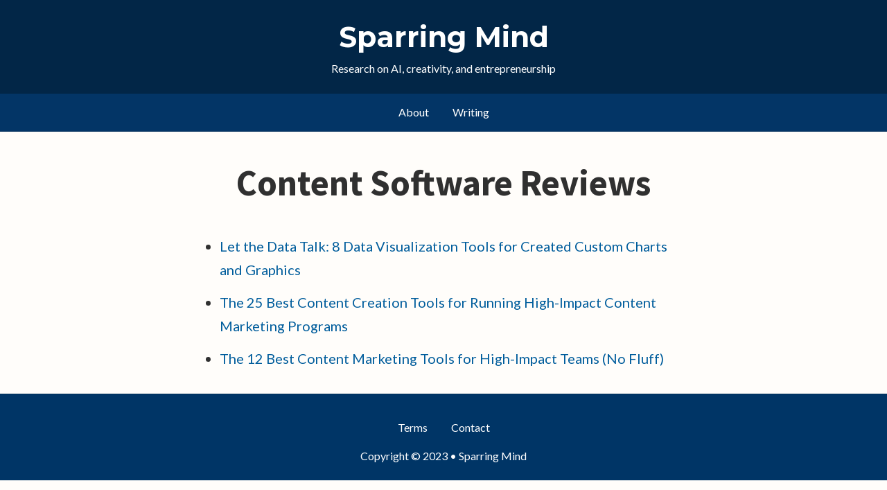

--- FILE ---
content_type: text/css
request_url: https://www.sparringmind.com/wp-content/thesis/skins/focus/css.css?v=1752937220
body_size: 4631
content:
/*
 * ---:[ Focus CSS reset ]:---
 */
* {
  margin: 0;
  padding: 0; }

html {
  -webkit-text-size-adjust: 100%;
  -ms-text-size-adjust: 100%; }

h1,
h2,
h3,
h4,
h5,
h6 {
  font-weight: normal; }

table {
  border-collapse: collapse;
  border-spacing: 0;
  word-break: normal; }

img,
fieldset {
  border: 0; }

abbr,
acronym {
  text-decoration: none; }

code {
  line-height: 1em; }

pre {
  overflow: auto;
  word-wrap: normal;
  -moz-tab-size: 4;
  tab-size: 4; }

sub,
sup {
  line-height: 0.5em; }

img,
.wp-caption {
  max-width: 100%;
  height: auto; }

iframe,
video,
embed,
object {
  display: block;
  max-width: 100%; }

img,
.left,
.alignleft,
.right,
.alignright {
  display: block; }

.center,
.aligncenter {
  display: block;
  float: none;
  text-align: center;
  margin-right: auto;
  margin-left: auto; }

.clear {
  clear: both; }

button,
input[type=submit] {
  cursor: pointer;
  overflow: visible;
  -webkit-appearance: none; }

body {
  font-family: "Lato", sans-serif;
  font-size: 20px;
  line-height: 34px;
  color: #303030;
  background-color: #fffdfa;
  overflow-x: hidden; }

#header {
  background-color: #022647;
  padding-top: 21px;
  padding-bottom: 21px;
  border-bottom: 1px solid rgba(0, 0, 0, 0.1); }

  #nav {
    background-color: #033566;
    border-bottom: 1px solid rgba(0, 0, 0, 0.1); }

#content {
  word-break: break-word;
  color: #303030;
  background-color: #fffdfa;
  padding-top: 34px;
  padding-bottom: 34px; }

#footer {
  font-family: "Lato", sans-serif;
  font-size: 16px;
  line-height: 28px;
  color: white;
  background-color: #003566;
  padding-top: 21px;
  padding-bottom: 21px;
  border-top: 1px solid rgba(0, 0, 0, 0.1); }

.container {
  box-sizing: border-box;
  padding-left: 21px;
  padding-right: 21px; }
  @media all and (min-width: 757px) {
    .container {
  max-width: 715px;
  padding-left: 0;
  padding-right: 0;
  margin-left: auto;
  margin-right: auto; } }
  @media all and (min-width: 783px) {
    .container {
  max-width: 100%;
  padding-left: 34px;
  padding-right: 34px;
  margin-left: 0;
  margin-right: 0; } }
  @media all and (min-width: 1108px) {
    .container {
  max-width: 1040px;
  padding-left: 0;
  padding-right: 0;
  margin-left: auto;
  margin-right: auto; } }

a {
  color: #005d9c;
  text-decoration: none; }
  p a,
  .post_content a {
    text-decoration: underline; }
      p a.button,
      .post_content a.button {
        text-decoration: none; }

code,
pre,
kbd {
  font-family: Menlo, Consolas, Monaco, "Andale Mono", Courier, Verdana, sans-serif; }

  .grt h1 {
    font-family: "Source Sans Pro", sans-serif;
    font-size: 41px;
    line-height: 64px;
    font-weight: bold;
    color: #303030;
    margin-bottom: 34px; }
  .grt h2 {
    font-family: "Source Sans Pro", sans-serif;
    font-size: 32px;
    line-height: 51px;
    font-weight: bold;
    margin-top: 55px;
    margin-bottom: 34px; }
  .grt h3 {
    font-family: "Source Sans Pro", sans-serif;
    font-size: 25px;
    line-height: 41px;
    font-weight: bold;
    margin-top: 34px;
    margin-bottom: 21px; }
  .grt h4 {
    font-family: "Source Sans Pro", sans-serif;
    font-size: 20px;
    line-height: 34px;
    font-weight: bold;
    margin-bottom: 13px; }
  .grt h1 + h2,
  .grt h2 + h3,
  .grt h2:first-child,
  .grt h3:first-child {
    margin-top: 0; }

  .grt ul,
  .grt ol {
    margin-left: 34px; }
  .grt li {
    margin-bottom: 13px; }
    .grt li:last-child {
      margin-bottom: 0; }
  .grt blockquote {
    color: #303030;
    padding-left: 21px;
    border-left: 8px solid rgba(0, 0, 0, 0.1); }
  .grt sub,
  .grt sup {
    color: #303030; }
  .grt code,
  .grt pre,
  .grt kbd {
    font-size: 18px; }
  .grt code {
    background-color: rgba(0, 0, 0, 0.08);
    padding: 5px;
    border-radius: 8px;
    margin: 0 1px; }
  .grt pre {
    background-color: #242424;
    padding: 21px; }
  .grt kbd {
    font-size: 16px;
    color: #4e4e4e;
    background-color: #f7f7f7;
    padding: 5px 8px;
    border: 1px solid #cccccc;
    border-radius: 8px;
    box-shadow: 0 1px 0 rgba(0, 0, 0, 0.2), 0 0 0 1px #fafafa inset, 0 0 0 1px white inset;
    margin: 0 1px; }
  .grt p,
  .grt ul,
  .grt ol,
  .grt blockquote,
  .grt pre,
  .grt img {
    margin-bottom: 34px; }
  .grt ul ul,
  .grt ul ol,
  .grt ol ul,
  .grt ol ol {
    margin-top: 13px;
    margin-bottom: 0;
    margin-left: 21px; }
    .grt blockquote > :last-child {
      margin-bottom: 0; }
  @media all and (min-width: 757px) {
    body:not(.has-sidebar) .grt h1 {
        font-size: 52px;
        line-height: 80px; }
      body:not(.has-sidebar) .grt h2 {
        font-size: 41px;
        line-height: 64px; }
      body:not(.has-sidebar) .grt h3 {
        font-size: 32px;
        line-height: 51px; }
      body:not(.has-sidebar) .grt h4 {
        font-size: 25px;
        line-height: 41px; }
    .grt .left:not(.bar),
    .grt .alignleft {
      float: left;
      clear: both;
      margin-right: 34px; }
    .grt .right:not(.bar),
    .grt .alignright {
      float: right;
      clear: both;
      margin-left: 34px; } }
      .grt .headline_area .headline a {
        color: #303030; }
        .grt .headline_area .headline a:hover {
          color: #005d9c; }
  .grt .byline {
    font-family: "Lato", sans-serif;
    font-size: 16px;
    line-height: 28px;
    color: #737373;
    margin-top: -29px; }
      .grt .byline .post_author:after,
      .grt .byline .post_date:after,
      .grt .byline .num_comments_link:after,
      .grt .byline .post_edit:after {
        display: block;
        height: 0;
        content: '\a';
        white-space: pre; }
    .grt .byline .avatar {
      width: 56px;
      height: 56px; }
  .grt .drop_cap {
    font-size: 68px;
    line-height: 1em;
    margin-right: 8px;
    float: left; }
  .grt .small {
    font-size: 16px;
    line-height: 28px;
    color: #303030; }
    .grt .alert,
    .grt .note,
    .grt .box {
      padding: 21px;
      border: 1px solid rgba(0, 0, 0, 0.1); }
    .grt .alert {
      background-color: #e0f4ff; }

    .grt .note {
      background-color: #fffdfa; }

    .grt .box {
      color: white;
      background-color: #242424; }

  .grt .highlight {
    background-color: #e0f4ff;
    padding: 5px 0; }
  .grt .impact {
    font-size: 25px;
    line-height: 41px; }
  .grt .bar {
    color: #303030; }
  .grt .pop {
    box-shadow: 0 0 13px rgba(0, 0, 0, 0.4); }
  .grt .wp-caption,
  .grt .frame {
    box-sizing: border-box;
    color: white;
    background-color: #242424;
    padding: 21px; }
    .grt .wp-caption img {
      margin-bottom: 21px; }
    .grt .wp-caption.aligncenter img {
      margin-right: auto;
      margin-left: auto; }
    .grt .wp-caption .wp-caption-text {
      margin-bottom: 0; }
  .grt .wp-caption-text,
  .grt .caption,
  .grt .footnotes {
    font-size: 16px;
    line-height: 28px; }
    .grt .wp-caption-text code,
    .grt .caption code,
    .grt .footnotes code {
      font-size: 14px; }
  .grt .caption {
    color: #303030;
    margin-top: -29px; }
  .grt .center + .caption,
  .grt .aligncenter + .caption {
    text-align: center; }
  .grt blockquote + .caption {
    padding-left: 29px; }
  .grt .footnotes {
    color: #303030;
    padding-top: 21px;
    border-top: 1px dotted rgba(0, 0, 0, 0.15); }
    .grt .footnotes p {
      margin-bottom: 13px; }
  .grt .author_description {
    border-top: 1px solid rgba(0, 0, 0, 0.1);
    padding-top: 34px; }
    .grt .author_description .avatar {
      float: left;
      width: 102px;
      height: 102px;
      margin-right: 21px; }
  .grt .author_description_intro {
    font-weight: bold; }
    .grt .avatar {
      border-radius: 100%; }
  .grt .post_box + .post_box {
    margin-top: 55px; }
    .grt .byline,
    .grt .alert,
    .grt .note,
    .grt .box,
    .grt .wp-caption,
    .grt .caption,
    .grt .footnotes,
    .grt .page-links {
      margin-bottom: 34px; }
      .grt .alert > :last-child,
      .grt .note > :last-child,
      .grt .box > :last-child,
      .grt .footnotes > :last-child,
      .grt .post_list > :last-child {
        margin-bottom: 0; }
  .grt .post_list {
    margin-bottom: 0; }
    .grt .post_box:after,
    .grt .headline_area:after,
    .grt .byline:after,
    .grt .post_content:after,
    .grt .post_list:after,
    .grt .extend:after,
    .grt .author_description:after,
    .grt .query_box:after {
      display: table;
      clear: both;
      content: ''; }
  @media all and (min-width: 468px) {
    .grt .byline .post_author:after,
        .grt .byline .post_date:after,
        .grt .byline .num_comments_link:after {
          display: none; }
        .grt .byline .post_author ~ .post_date_intro:before,
        .grt .byline .post_date_intro ~ .post_date_intro:before,
        .grt .byline .post_author ~ .num_comments_link:before,
        .grt .byline .post_date ~ .num_comments_link:before,
        .grt .byline .post_author ~ .post_edit:before,
        .grt .byline .post_date ~ .post_edit:before,
        .grt .byline .num_comments_link ~ .post_edit:before {
          color: #737373;
          content: '\2022\0020'; } }
  @media all and (min-width: 757px) {
    .grt .headline_area {
      position: relative; }
    .grt .impact {
      font-size: 32px;
      line-height: 51px; } }

label {
  display: block;
  font-weight: bold; }
  label .required {
    font-weight: normal; }

.required {
  color: #dd0000; }

input,
textarea,
select {
  display: block;
  width: 100%;
  box-sizing: border-box;
  font-family: inherit;
  font-size: inherit;
  line-height: 1em;
  font-weight: inherit;
  padding: 8px;
  border: 1px solid rgba(0, 0, 0, 0.2); }

input[type=checkbox],
input[type=radio],
input[type=image],
input[type=submit],
select {
  width: auto; }

input[type=checkbox],
input[type=radio] {
  display: inline-block; }
  input[type=checkbox] + label,
  input[type=radio] + label {
    display: inline;
    font-weight: normal;
    margin-left: 13px; }

textarea {
  line-height: inherit; }


  button,
  input[type=submit],
  .button {
    display: inline-block;
    width: auto;
    font-family: inherit;
    font-size: inherit;
    font-weight: normal;
    line-height: 1em;
    vertical-align: top;
    color: #303030;
    text-decoration: none;
    background-color: #242424;
    padding: 8px 13px;
    border: 1px solid rgba(0, 0, 0, 0.1);
    border-bottom-width: 4px;
    border-bottom-color: rgba(0, 0, 0, 0.25);
    border-radius: 13px;
    outline: 1px solid rgba(0, 0, 0, 0.1);
    outline-offset: -1px;
    cursor: pointer;
    -webkit-appearance: none; }
  button:hover,
  input[type=submit]:hover,
  .button:hover,
  button:active,
  input[type=submit]:active,
  .button:active {
    text-decoration: none;
    background-color: #373737;
    transition: background-color 0.3s ease; }
  button:active,
  input[type=submit]:active,
  .button:active {
    border-bottom-width: 2px;
    margin-top: 2px; }

    button.save,
    .button.save {
      color: white;
      background-color: #509b26; }
    button.save:hover,
    .button.save:hover,
    button.save:active,
    .button.save:active {
      background-color: #60ba2e; }
    button.delete,
    .button.delete {
      color: white;
      background-color: #d50b0b; }
    button.delete:hover,
    .button.delete:hover,
    button.delete:active,
    .button.delete:active {
      background-color: #f31313; }
    button.action,
    .button.action {
      color: white;
      background-color: #12a7ff; }
    button.action:hover,
    .button.action:hover,
    button.action:active,
    .button.action:active {
      background-color: #38b5ff; }
    button.update,
    .button.update {
      background-color: #fcfc0d; }
    button.update:hover,
    .button.update:hover,
    button.update:active,
    .button.update:active {
      background-color: #fcfc33; }


  #site_title {
    font-family: "Montserrat", sans-serif;
    font-size: 41px;
    line-height: 64px;
    font-weight: bold;
    color: white; }
  #site_title a {
    color: inherit; }

  #site_tagline {
    font-family: "Lato", sans-serif;
    font-size: 16px;
    line-height: 28px;
    color: white; }

  .prev_next {
    border-top: 1px dotted rgba(0, 0, 0, 0.15);
    padding-top: 21px;
    padding-bottom: 21px;
    margin-top: 34px;
    margin-bottom: -34px; }
  .prev_next.blog_nav {
    width: 100%;
    display: flex;
    justify-content: space-between;
    flex-direction: row-reverse; }
    .prev_next .previous_posts:first-child {
      margin-right: auto; }
    .prev_next .previous_posts a:before {
      content: '\2190\0020'; }
    .prev_next .next_posts a:after {
      content: '\0020\2192'; }
  .prev_next .next_post,
  .prev_next .previous_post {
    margin-bottom: 0; }
  .prev_next .next_post + .previous_post {
    margin-top: 21px; }

      .readability .text .byline .avatar {
        float: right;
        margin-left: 21px;
        margin-bottom: 0; }
      .focus .text .byline .avatar {
        margin-bottom: 8px; }
      @media all and (min-width: 757px) {
        .readability .text .byline .avatar {
          float: left;
          margin-left: 0;
          margin-right: 21px; }
        .focus .text .byline .avatar {
          margin-bottom: 13px; } }
    .focus .text .breakout {
      margin-left: auto;
      margin-right: auto; }
    .text .breakout.left {
      float: none;
      margin-left: 0;
      margin-right: 0; }
    .text .pullout.left {
      float: none;
      margin-right: 0; }

@media all and (min-width: 783px) {
  .readability .text,
    .focus .text {
      max-width: 715px; }
      .readability .text .extend,
      .focus .text .extend {
        box-sizing: border-box;
        max-width: calc(100vw - 68px); }
      .readability .text .wp-caption img,
      .focus .text .wp-caption img {
        max-width: 100%; }
      .readability .text .headline_area,
      .readability .text .post_content > h1,
      .readability .text .post_content > h2,
      .readability .text .post_content > h3,
      .readability .text .post_content > h4,
      .readability .text .post_content > .impact,
      .readability .text .extend,
      .readability .text .extend + .caption {
        margin-right: calc(783px - 100vw); }
    .focus .text {
      margin-left: auto;
      margin-right: auto; }
      .focus .text .headline_area,
      .focus .text .post_content > h1,
      .focus .text .post_content > h2,
      .focus .text .post_content > h3,
      .focus .text .post_content > .impact,
      .focus .text .extend,
      .focus .text .extend + .caption {
        margin-left: calc(391.5px - (100vw / 2));
        margin-right: calc(391.5px - (100vw / 2)); }
        .focus .text .extend.right {
          margin-left: 34px; }
        .focus .text .extend.left {
          margin-right: 34px; } }

@media all and (min-width: 1108px) {
  .readability .text .pullout,
      .focus .text .pullout {
        float: right;
        box-sizing: border-box; }
      .readability .text .extend,
      .focus .text .extend {
        max-width: 1040px; }
        .readability .text .extend .pullout,
        .focus .text .extend .pullout {
          float: none;
          max-width: 100%; }
      .readability .text .headline_area,
      .readability .text .post_content > h1,
      .readability .text .post_content > h2,
      .readability .text .post_content > h3,
      .readability .text .post_content > h4,
      .readability .text .post_content > .impact,
      .readability .text .extend,
      .readability .text .extend + .caption {
        margin-right: -325px; }
      .readability .text .breakout {
        max-width: calc(665.5px + (100vw - 1040px) / 2);
        margin-right: calc(-325px - (100vw - 1040px) / 2); }
      .readability .text .pullout {
        max-width: calc(100vw - (100vw - 1040px) / 2 - 770px);
        margin-right: calc(-325px - (100vw - 1040px) / 2); }
        .readability .text .extend .pullout {
          margin-left: 0;
          margin-right: 0; }
      .focus .text .headline_area,
      .focus .text .post_content > h1,
      .focus .text .post_content > h2,
      .focus .text .post_content > h3,
      .focus .text .post_content > .impact,
      .focus .text .extend,
      .focus .text .extend + .caption {
        margin-left: -162.5px;
        margin-right: -162.5px; }
      .focus .text .breakout {
        max-width: calc(503px + (100vw - 1040px) / 2);
        margin-left: 34px;
        margin-right: calc(357.5px - (100vw / 2)); }
        .focus .text .breakout.left {
          margin-left: calc(357.5px - (100vw / 2));
          margin-right: 34px; }
      .focus .text .pullout {
        max-width: calc(100vw - (100vw - 1040px) / 2 - 912px);
        margin-right: calc(-163px - (100vw - 1040px) / 2); }
        .focus .text .pullout.left {
          float: left;
          margin-left: calc(-163px - (100vw - 1040px) / 2);
          margin-right: 0; }
        .focus .text .extend .pullout {
          margin-left: auto;
          margin-right: auto; }
    .text .breakout,
    .text .extend .breakout {
      float: right;
      box-sizing: border-box;
      max-width: calc(503px + (100vw - 1040px) / 2);
      margin-left: 34px;
      margin-right: calc((1040px - 100vw) / 2); }
      .text .breakout.left,
      .text .extend .breakout.left {
        float: left;
        margin-left: calc((1040px - 100vw) / 2);
        margin-right: 34px; }
      .has-sidebar .text .breakout,
      .has-sidebar .text .extend .breakout {
        float: none;
        max-width: 100%;
        margin-left: 0;
        margin-right: 0; } }

  @media all and (min-width: 757px) {
    .mode-focus #header,
      .mode-focus #nav,
      .mode-focus #nav-secondary,
      .mode-focus #footer {
        text-align: center; }
        .mode-focus #header_image,
        .mode-focus #logo {
          margin-left: auto;
          margin-right: auto; } }

  @media all and (min-width: 757px) {
    .focus .text .headline_area,
        .focus .text .featured_image_wrap,
        .focus .text .post_content h1,
        .focus .text h2,
        .focus .text h3,
        .focus .text h1 + .caption,
        .focus .text h2 + .caption,
        .focus .text h3 + .caption,
        .focus .text .impact,
        .focus .text .extend + .caption,
        .focus .text .extend .caption {
          text-align: center; }
          .focus .text .byline .avatar {
            margin-left: auto;
            margin-right: auto; }
      .focus .archive_title {
        text-align: center; } }

      @media all and (min-width: 783px) {
        .readability .text .wp-post-image,
        .focus .text .wp-post-image {
          max-width: calc(100vw - 68px); }
        .focus .text .wp-post-image {
          margin-left: auto;
          margin-right: auto; } }
      @media all and (min-width: 1108px) {
        .readability .text .wp-post-image,
        .focus .text .wp-post-image {
          max-width: 1040px; } }

  .featured_image_link {
    display: inline-block;
    vertical-align: top; }

@media all and (min-width: 783px) {
  .readability .text .featured_image_wrap {
        margin-right: calc(783px - 100vw); }
      .focus .text .featured_image_wrap {
        margin-left: calc(391.5px - (100vw / 2));
        margin-right: calc(391.5px - (100vw / 2)); } }

@media all and (min-width: 1108px) {
  .readability .text .featured_image_wrap {
        margin-right: -325px; }
      .focus .text .featured_image_wrap {
        margin-left: -162.5px;
        margin-right: -162.5px; } }

  .menu {
    font-family: "Lato", sans-serif;
    font-size: 16px;
    line-height: 28px;
    list-style: none;
    display: flex;
    align-items: baseline;
    white-space: nowrap;
    overflow-x: auto;
    scroll-behavior: smooth;
    scrollbar-width: none;
    -ms-overflow-style: -ms-autohiding-scrollbar; }
  .menu::-webkit-scrollbar {
    display: none; }
  .menu li {
    margin-right: 34px; }
    .menu li:last-child {
      margin-right: 0; }
  .menu a {
    display: block;
    color: white;
    padding-top: 13px;
    padding-bottom: 13px; }
  .menu:before {
    content: '\2194';
    color: #303030;
    margin-right: 21px; }
  @media all and (min-width: 757px) {
    .mode-focus .menu {
      justify-content: center; }
    .menu:before {
      display: none; } }

  .bar {
    color: #303030; }
  @media all and (min-width: 1108px) {
    .text .bar {
      width: 100%; }
      .text .bar code {
        font-size: 14px; }
      .readability .text .bar,
      .focus .text .bar {
        box-sizing: border-box;
        float: right;
        clear: right;
        font-size: 16px;
        line-height: 28px;
        margin-bottom: 21px; }
      .readability .text .bar {
        max-width: 270px;
        margin-right: -325px; }
      .focus .text .bar {
        max-width: 129px;
        margin-right: -163px; }
        .focus .text .bar.left {
          float: left;
          clear: left;
          margin-left: -163px; } }

  .bleed {
    position: relative;
    width: 100vw;
    border-top: 1px solid rgba(0, 0, 0, 0.1);
    border-bottom: 1px solid rgba(0, 0, 0, 0.1);
    margin-top: 55px;
    margin-bottom: 55px;
    margin-left: -21px; }
  .bleed + .bleed {
    margin-top: -55px; }
  .content > .post_box:last-child .bleed:last-child {
    border-bottom: 0;
    margin-bottom: -34px; }
  .bleed:after {
    display: table;
    clear: both;
    content: ''; }
  @media all and (min-width: 757px) {
    .bleed {
    margin-left: calc(calc(715px - 100vw) / 2); } }
  @media all and (min-width: 783px) {
    .bleed {
    margin-left: -34px; } }
  @media all and (min-width: 1108px) {
    .bleed {
    margin-left: calc(calc(1040px - 100vw) / 2); } }
  .focus .bleed {
    left: 50%;
    right: 50%;
    margin-left: -50vw;
    margin-right: -50vw; }
  .bleed .container {
    padding-top: 34px;
    padding-bottom: 21px; }
  .bleed pre,
  .bleed .wp-caption,
  .bleed .frame {
    background-color: rgba(0, 0, 0, 0.1); }
  .bleed.no-border {
    border-top: none; }
  .bleed.red {
    background-color: #ffcccc; }
    .bleed.red blockquote,
    .bleed.red .post_content > .small,
    .bleed.red .caption,
    .bleed.red .bar,
    .bleed.red .wp-caption {
      color: maroon; }
  .bleed.salmon {
    background-color: #ffddcc; }
    .bleed.salmon blockquote,
    .bleed.salmon .post_content > .small,
    .bleed.salmon .caption,
    .bleed.salmon .bar,
    .bleed.salmon .wp-caption {
      color: #802b00; }
  .bleed.orange {
    background-color: #ffeecc; }
    .bleed.orange blockquote,
    .bleed.orange .post_content > .small,
    .bleed.orange .caption,
    .bleed.orange .bar,
    .bleed.orange .wp-caption {
      color: #805500; }
  .bleed.yellow {
    background-color: #ffffcc; }
    .bleed.yellow blockquote,
    .bleed.yellow .post_content > .small,
    .bleed.yellow .caption,
    .bleed.yellow .bar,
    .bleed.yellow .wp-caption {
      color: olive; }
  .bleed.chartreuse {
    background-color: #eeffcc; }
    .bleed.chartreuse blockquote,
    .bleed.chartreuse .post_content > .small,
    .bleed.chartreuse .caption,
    .bleed.chartreuse .bar,
    .bleed.chartreuse .wp-caption {
      color: #558000; }
  .bleed.lime {
    background-color: #ddffcc; }
    .bleed.lime blockquote,
    .bleed.lime .post_content > .small,
    .bleed.lime .caption,
    .bleed.lime .bar,
    .bleed.lime .wp-caption {
      color: #2a8000; }
  .bleed.green {
    background-color: #ccffcc; }
    .bleed.green blockquote,
    .bleed.green .post_content > .small,
    .bleed.green .caption,
    .bleed.green .bar,
    .bleed.green .wp-caption {
      color: green; }
  .bleed.aquamarine {
    background-color: #ccffdd; }
    .bleed.aquamarine blockquote,
    .bleed.aquamarine .post_content > .small,
    .bleed.aquamarine .caption,
    .bleed.aquamarine .bar,
    .bleed.aquamarine .wp-caption {
      color: #00802b; }
  .bleed.turquoise {
    background-color: #ccffee; }
    .bleed.turquoise blockquote,
    .bleed.turquoise .post_content > .small,
    .bleed.turquoise .caption,
    .bleed.turquoise .bar,
    .bleed.turquoise .wp-caption {
      color: #008055; }
  .bleed.cyan {
    background-color: #ccffff; }
    .bleed.cyan blockquote,
    .bleed.cyan .post_content > .small,
    .bleed.cyan .caption,
    .bleed.cyan .bar,
    .bleed.cyan .wp-caption {
      color: teal; }
  .bleed.blue {
    background-color: #cceeff; }
    .bleed.blue blockquote,
    .bleed.blue .post_content > .small,
    .bleed.blue .caption,
    .bleed.blue .bar,
    .bleed.blue .wp-caption {
      color: #005580; }
  .bleed.steel {
    background-color: #ccddff; }
    .bleed.steel blockquote,
    .bleed.steel .post_content > .small,
    .bleed.steel .caption,
    .bleed.steel .bar,
    .bleed.steel .wp-caption {
      color: #002a80; }
  .bleed.lavender {
    background-color: #ccccff; }
    .bleed.lavender blockquote,
    .bleed.lavender .post_content > .small,
    .bleed.lavender .caption,
    .bleed.lavender .bar,
    .bleed.lavender .wp-caption {
      color: navy; }
  .bleed.purple {
    background-color: #ddccff; }
    .bleed.purple blockquote,
    .bleed.purple .post_content > .small,
    .bleed.purple .caption,
    .bleed.purple .bar,
    .bleed.purple .wp-caption {
      color: #2b0080; }
  .bleed.orchid {
    background-color: #eeccff; }
    .bleed.orchid blockquote,
    .bleed.orchid .post_content > .small,
    .bleed.orchid .caption,
    .bleed.orchid .bar,
    .bleed.orchid .wp-caption {
      color: #550080; }
  .bleed.magenta {
    background-color: #ffccff; }
    .bleed.magenta blockquote,
    .bleed.magenta .post_content > .small,
    .bleed.magenta .caption,
    .bleed.magenta .bar,
    .bleed.magenta .wp-caption {
      color: purple; }
  .bleed.pink {
    background-color: #ffccee; }
    .bleed.pink blockquote,
    .bleed.pink .post_content > .small,
    .bleed.pink .caption,
    .bleed.pink .bar,
    .bleed.pink .wp-caption {
      color: #800055; }
  .bleed.rose {
    background-color: #ffccdd; }
    .bleed.rose blockquote,
    .bleed.rose .post_content > .small,
    .bleed.rose .caption,
    .bleed.rose .bar,
    .bleed.rose .wp-caption {
      color: #80002a; }

/*
 * ---:[ Custom CSS ]:---
 */
@media all and (min-width: 783px) {
  .focus .text .post_content h1,
    .focus .text h2,
    .focus .text h3 {
      text-align: left; }
    .focus .text .post_content > h1,
    .focus .text .post_content > h2,
    .focus .text .post_content > h3 {
      margin-left: 0;
      margin-right: 0; } }

  .focus .text .post_content a:link {
    text-decoration: none; }
  .focus .text .post_content a:hover {
    text-decoration: underline; }

#nav-secondary .menu a {
  color: #242424; }

.menu a:hover {
  text-decoration: underline; }